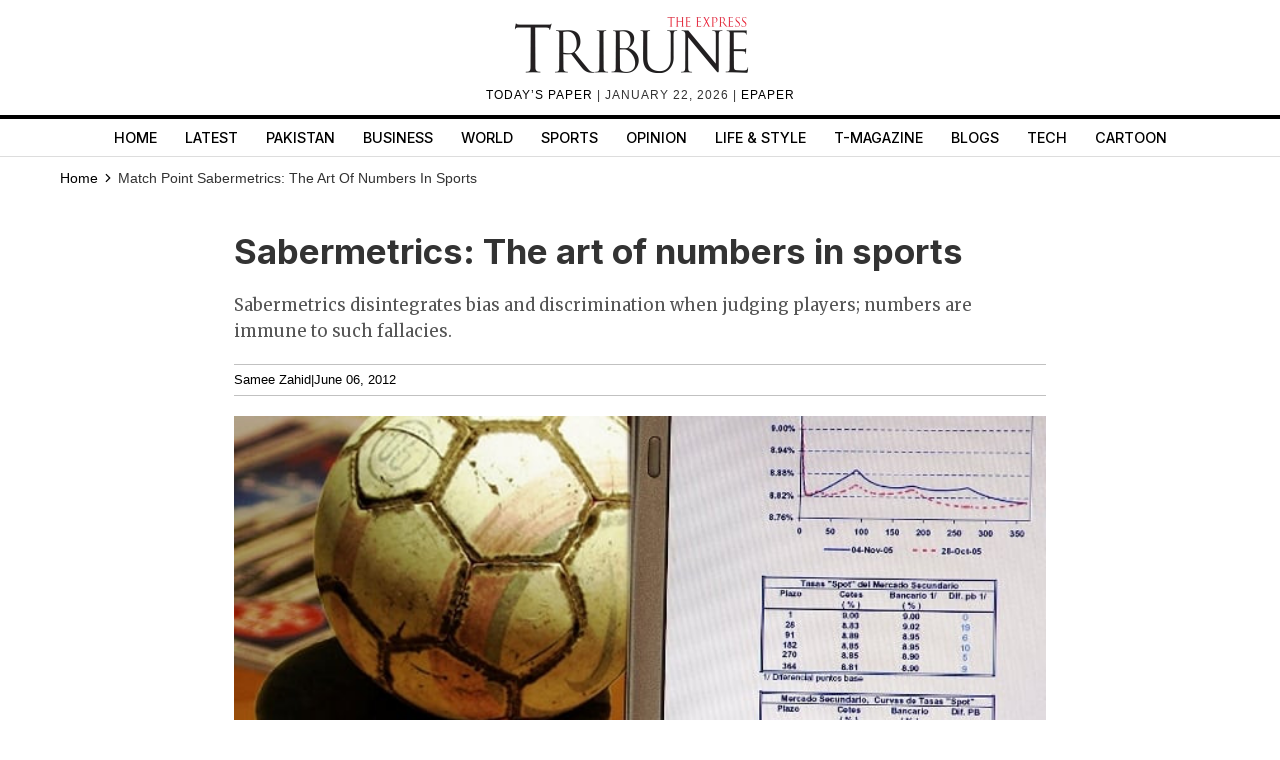

--- FILE ---
content_type: text/html; charset=utf-8
request_url: https://www.google.com/recaptcha/api2/aframe
body_size: 250
content:
<!DOCTYPE HTML><html><head><meta http-equiv="content-type" content="text/html; charset=UTF-8"></head><body><script nonce="4WlR6zIS4SD8MOu7e43neg">/** Anti-fraud and anti-abuse applications only. See google.com/recaptcha */ try{var clients={'sodar':'https://pagead2.googlesyndication.com/pagead/sodar?'};window.addEventListener("message",function(a){try{if(a.source===window.parent){var b=JSON.parse(a.data);var c=clients[b['id']];if(c){var d=document.createElement('img');d.src=c+b['params']+'&rc='+(localStorage.getItem("rc::a")?sessionStorage.getItem("rc::b"):"");window.document.body.appendChild(d);sessionStorage.setItem("rc::e",parseInt(sessionStorage.getItem("rc::e")||0)+1);localStorage.setItem("rc::h",'1769073459563');}}}catch(b){}});window.parent.postMessage("_grecaptcha_ready", "*");}catch(b){}</script></body></html>

--- FILE ---
content_type: application/javascript; charset=utf-8
request_url: https://fundingchoicesmessages.google.com/f/AGSKWxV21VzC1CGSN_byavRTl8msulqrWs7dLLWR9f924pEYk1c2WcE67dMMLNNcssIcRG0CnSqZ6_v85BYXGz7vROzuf_DgJJGgLAgvXBtFjVGBFM0HpoabRLE2OnB9dW9F60QxurmC0ywaW5om5bpJ41XwYlBmvt1l9V8OWNj1AJ2lCS5pBzjs-UyLvyVb/_-ads/get?_textads//redirect_awe./camaoAdsenseHomepage./300x250.
body_size: -1289
content:
window['0de138c2-9251-47c3-aea5-cea80e0a2304'] = true;